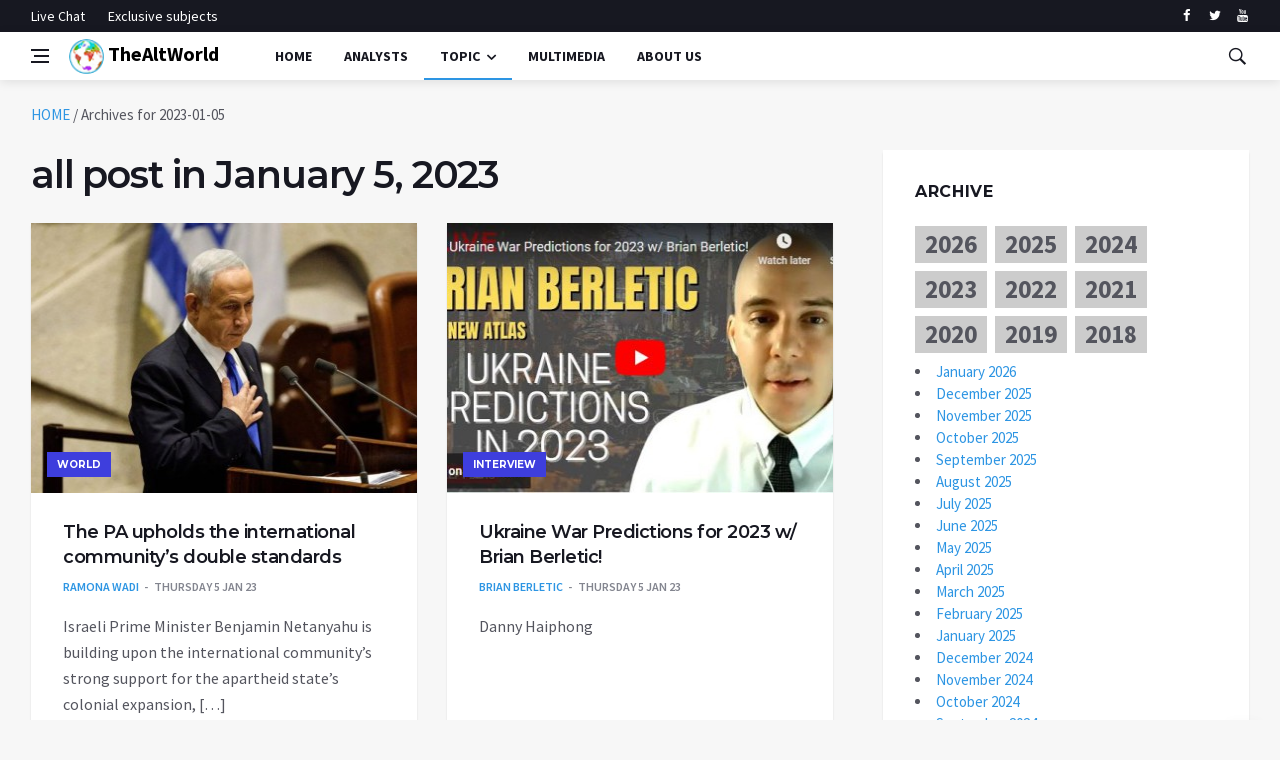

--- FILE ---
content_type: text/html; charset=UTF-8
request_url: https://thealtworld.com/2023/01/05
body_size: 15071
content:
<!DOCTYPE html>
<html lang="en-US">
  <head>
    <meta charset="UTF-8">
    <meta name="viewport" content="width=device-width, initial-scale=1">
    <link rel="profile" href="https://gmpg.org/xfn/11">
    <link href='https://fonts.googleapis.com/css?family=Montserrat:400,600,700%7CSource+Sans+Pro:400,600,700' rel='stylesheet'>
	<!-- Global site tag (gtag.js) - Google Analytics -->
<script async src="https://www.googletagmanager.com/gtag/js?id=UA-141828316-1"></script>
<script>
  window.dataLayer = window.dataLayer || [];
  function gtag(){dataLayer.push(arguments);}
  gtag('js', new Date());

  gtag('config', 'UA-141828316-1');
</script>

    <meta name='robots' content='noindex, follow' />

	<!-- This site is optimized with the Yoast SEO plugin v24.4 - https://yoast.com/wordpress/plugins/seo/ -->
	<title>2023-01-05 - TheAltWorld</title>
	<meta property="og:locale" content="en_US" />
	<meta property="og:type" content="website" />
	<meta property="og:title" content="2023-01-05 - TheAltWorld" />
	<meta property="og:url" content="https://thealtworld.com/2023/01/05" />
	<meta property="og:site_name" content="TheAltWorld" />
	<meta name="twitter:card" content="summary_large_image" />
	<meta name="twitter:site" content="@TheLink2020_" />
	<script type="application/ld+json" class="yoast-schema-graph">{"@context":"https://schema.org","@graph":[{"@type":"CollectionPage","@id":"https://thealtworld.com/2023/01/05","url":"https://thealtworld.com/2023/01/05","name":"2023-01-05 - TheAltWorld","isPartOf":{"@id":"https://thealtworld.com/#website"},"primaryImageOfPage":{"@id":"https://thealtworld.com/2023/01/05#primaryimage"},"image":{"@id":"https://thealtworld.com/2023/01/05#primaryimage"},"thumbnailUrl":"https://thealtworld.com/wp-content/uploads/2022/12/Netanyahu.jpg","breadcrumb":{"@id":"https://thealtworld.com/2023/01/05#breadcrumb"},"inLanguage":"en-US"},{"@type":"ImageObject","inLanguage":"en-US","@id":"https://thealtworld.com/2023/01/05#primaryimage","url":"https://thealtworld.com/wp-content/uploads/2022/12/Netanyahu.jpg","contentUrl":"https://thealtworld.com/wp-content/uploads/2022/12/Netanyahu.jpg","width":840,"height":562},{"@type":"BreadcrumbList","@id":"https://thealtworld.com/2023/01/05#breadcrumb","itemListElement":[{"@type":"ListItem","position":1,"name":"HOME","item":"https://thealtworld.com/"},{"@type":"ListItem","position":2,"name":"Archives for 2023-01-05"}]},{"@type":"WebSite","@id":"https://thealtworld.com/#website","url":"https://thealtworld.com/","name":"TheAltWorld","description":"The Alternative World website is where you could be able to find different point of views about how today&#039;s world should be changed so as to be better","publisher":{"@id":"https://thealtworld.com/#organization"},"potentialAction":[{"@type":"SearchAction","target":{"@type":"EntryPoint","urlTemplate":"https://thealtworld.com/?s={search_term_string}"},"query-input":{"@type":"PropertyValueSpecification","valueRequired":true,"valueName":"search_term_string"}}],"inLanguage":"en-US"},{"@type":"Organization","@id":"https://thealtworld.com/#organization","name":"The Alternative World","url":"https://thealtworld.com/","logo":{"@type":"ImageObject","inLanguage":"en-US","@id":"https://thealtworld.com/#/schema/logo/image/","url":"https://thealtworld.com/wp-content/uploads/2022/04/photo_2019-02-17_12-29-20.jpg","contentUrl":"https://thealtworld.com/wp-content/uploads/2022/04/photo_2019-02-17_12-29-20.jpg","width":640,"height":640,"caption":"The Alternative World"},"image":{"@id":"https://thealtworld.com/#/schema/logo/image/"},"sameAs":["https://www.facebook.com/thealtworld/","https://x.com/TheLink2020_","https://www.youtube.com/channel/UCUCuA29qZlTuH3n36UsY1BQ"]}]}</script>
	<!-- / Yoast SEO plugin. -->


<link rel='dns-prefetch' href='//www.googletagmanager.com' />
<link rel="alternate" type="application/rss+xml" title="TheAltWorld &raquo; Feed" href="https://thealtworld.com/feed" />
<link rel="alternate" type="application/rss+xml" title="TheAltWorld &raquo; Comments Feed" href="https://thealtworld.com/comments/feed" />
<script  id="wpp-js" src="https://thealtworld.com/wp-content/plugins/wordpress-popular-posts/assets/js/wpp.min.js?ver=7.3.6" data-sampling="0" data-sampling-rate="100" data-api-url="https://thealtworld.com/wp-json/wordpress-popular-posts" data-post-id="0" data-token="5e2b68ca9b" data-lang="0" data-debug="0"></script>
<style id='wp-img-auto-sizes-contain-inline-css' >
img:is([sizes=auto i],[sizes^="auto," i]){contain-intrinsic-size:3000px 1500px}
/*# sourceURL=wp-img-auto-sizes-contain-inline-css */
</style>
<style id='wp-emoji-styles-inline-css' >

	img.wp-smiley, img.emoji {
		display: inline !important;
		border: none !important;
		box-shadow: none !important;
		height: 1em !important;
		width: 1em !important;
		margin: 0 0.07em !important;
		vertical-align: -0.1em !important;
		background: none !important;
		padding: 0 !important;
	}
/*# sourceURL=wp-emoji-styles-inline-css */
</style>
<style id='wp-block-library-inline-css' >
:root{--wp-block-synced-color:#7a00df;--wp-block-synced-color--rgb:122,0,223;--wp-bound-block-color:var(--wp-block-synced-color);--wp-editor-canvas-background:#ddd;--wp-admin-theme-color:#007cba;--wp-admin-theme-color--rgb:0,124,186;--wp-admin-theme-color-darker-10:#006ba1;--wp-admin-theme-color-darker-10--rgb:0,107,160.5;--wp-admin-theme-color-darker-20:#005a87;--wp-admin-theme-color-darker-20--rgb:0,90,135;--wp-admin-border-width-focus:2px}@media (min-resolution:192dpi){:root{--wp-admin-border-width-focus:1.5px}}.wp-element-button{cursor:pointer}:root .has-very-light-gray-background-color{background-color:#eee}:root .has-very-dark-gray-background-color{background-color:#313131}:root .has-very-light-gray-color{color:#eee}:root .has-very-dark-gray-color{color:#313131}:root .has-vivid-green-cyan-to-vivid-cyan-blue-gradient-background{background:linear-gradient(135deg,#00d084,#0693e3)}:root .has-purple-crush-gradient-background{background:linear-gradient(135deg,#34e2e4,#4721fb 50%,#ab1dfe)}:root .has-hazy-dawn-gradient-background{background:linear-gradient(135deg,#faaca8,#dad0ec)}:root .has-subdued-olive-gradient-background{background:linear-gradient(135deg,#fafae1,#67a671)}:root .has-atomic-cream-gradient-background{background:linear-gradient(135deg,#fdd79a,#004a59)}:root .has-nightshade-gradient-background{background:linear-gradient(135deg,#330968,#31cdcf)}:root .has-midnight-gradient-background{background:linear-gradient(135deg,#020381,#2874fc)}:root{--wp--preset--font-size--normal:16px;--wp--preset--font-size--huge:42px}.has-regular-font-size{font-size:1em}.has-larger-font-size{font-size:2.625em}.has-normal-font-size{font-size:var(--wp--preset--font-size--normal)}.has-huge-font-size{font-size:var(--wp--preset--font-size--huge)}.has-text-align-center{text-align:center}.has-text-align-left{text-align:left}.has-text-align-right{text-align:right}.has-fit-text{white-space:nowrap!important}#end-resizable-editor-section{display:none}.aligncenter{clear:both}.items-justified-left{justify-content:flex-start}.items-justified-center{justify-content:center}.items-justified-right{justify-content:flex-end}.items-justified-space-between{justify-content:space-between}.screen-reader-text{border:0;clip-path:inset(50%);height:1px;margin:-1px;overflow:hidden;padding:0;position:absolute;width:1px;word-wrap:normal!important}.screen-reader-text:focus{background-color:#ddd;clip-path:none;color:#444;display:block;font-size:1em;height:auto;left:5px;line-height:normal;padding:15px 23px 14px;text-decoration:none;top:5px;width:auto;z-index:100000}html :where(.has-border-color){border-style:solid}html :where([style*=border-top-color]){border-top-style:solid}html :where([style*=border-right-color]){border-right-style:solid}html :where([style*=border-bottom-color]){border-bottom-style:solid}html :where([style*=border-left-color]){border-left-style:solid}html :where([style*=border-width]){border-style:solid}html :where([style*=border-top-width]){border-top-style:solid}html :where([style*=border-right-width]){border-right-style:solid}html :where([style*=border-bottom-width]){border-bottom-style:solid}html :where([style*=border-left-width]){border-left-style:solid}html :where(img[class*=wp-image-]){height:auto;max-width:100%}:where(figure){margin:0 0 1em}html :where(.is-position-sticky){--wp-admin--admin-bar--position-offset:var(--wp-admin--admin-bar--height,0px)}@media screen and (max-width:600px){html :where(.is-position-sticky){--wp-admin--admin-bar--position-offset:0px}}

/*# sourceURL=wp-block-library-inline-css */
</style><style id='global-styles-inline-css' >
:root{--wp--preset--aspect-ratio--square: 1;--wp--preset--aspect-ratio--4-3: 4/3;--wp--preset--aspect-ratio--3-4: 3/4;--wp--preset--aspect-ratio--3-2: 3/2;--wp--preset--aspect-ratio--2-3: 2/3;--wp--preset--aspect-ratio--16-9: 16/9;--wp--preset--aspect-ratio--9-16: 9/16;--wp--preset--color--black: #000000;--wp--preset--color--cyan-bluish-gray: #abb8c3;--wp--preset--color--white: #ffffff;--wp--preset--color--pale-pink: #f78da7;--wp--preset--color--vivid-red: #cf2e2e;--wp--preset--color--luminous-vivid-orange: #ff6900;--wp--preset--color--luminous-vivid-amber: #fcb900;--wp--preset--color--light-green-cyan: #7bdcb5;--wp--preset--color--vivid-green-cyan: #00d084;--wp--preset--color--pale-cyan-blue: #8ed1fc;--wp--preset--color--vivid-cyan-blue: #0693e3;--wp--preset--color--vivid-purple: #9b51e0;--wp--preset--gradient--vivid-cyan-blue-to-vivid-purple: linear-gradient(135deg,rgb(6,147,227) 0%,rgb(155,81,224) 100%);--wp--preset--gradient--light-green-cyan-to-vivid-green-cyan: linear-gradient(135deg,rgb(122,220,180) 0%,rgb(0,208,130) 100%);--wp--preset--gradient--luminous-vivid-amber-to-luminous-vivid-orange: linear-gradient(135deg,rgb(252,185,0) 0%,rgb(255,105,0) 100%);--wp--preset--gradient--luminous-vivid-orange-to-vivid-red: linear-gradient(135deg,rgb(255,105,0) 0%,rgb(207,46,46) 100%);--wp--preset--gradient--very-light-gray-to-cyan-bluish-gray: linear-gradient(135deg,rgb(238,238,238) 0%,rgb(169,184,195) 100%);--wp--preset--gradient--cool-to-warm-spectrum: linear-gradient(135deg,rgb(74,234,220) 0%,rgb(151,120,209) 20%,rgb(207,42,186) 40%,rgb(238,44,130) 60%,rgb(251,105,98) 80%,rgb(254,248,76) 100%);--wp--preset--gradient--blush-light-purple: linear-gradient(135deg,rgb(255,206,236) 0%,rgb(152,150,240) 100%);--wp--preset--gradient--blush-bordeaux: linear-gradient(135deg,rgb(254,205,165) 0%,rgb(254,45,45) 50%,rgb(107,0,62) 100%);--wp--preset--gradient--luminous-dusk: linear-gradient(135deg,rgb(255,203,112) 0%,rgb(199,81,192) 50%,rgb(65,88,208) 100%);--wp--preset--gradient--pale-ocean: linear-gradient(135deg,rgb(255,245,203) 0%,rgb(182,227,212) 50%,rgb(51,167,181) 100%);--wp--preset--gradient--electric-grass: linear-gradient(135deg,rgb(202,248,128) 0%,rgb(113,206,126) 100%);--wp--preset--gradient--midnight: linear-gradient(135deg,rgb(2,3,129) 0%,rgb(40,116,252) 100%);--wp--preset--font-size--small: 13px;--wp--preset--font-size--medium: 20px;--wp--preset--font-size--large: 36px;--wp--preset--font-size--x-large: 42px;--wp--preset--spacing--20: 0.44rem;--wp--preset--spacing--30: 0.67rem;--wp--preset--spacing--40: 1rem;--wp--preset--spacing--50: 1.5rem;--wp--preset--spacing--60: 2.25rem;--wp--preset--spacing--70: 3.38rem;--wp--preset--spacing--80: 5.06rem;--wp--preset--shadow--natural: 6px 6px 9px rgba(0, 0, 0, 0.2);--wp--preset--shadow--deep: 12px 12px 50px rgba(0, 0, 0, 0.4);--wp--preset--shadow--sharp: 6px 6px 0px rgba(0, 0, 0, 0.2);--wp--preset--shadow--outlined: 6px 6px 0px -3px rgb(255, 255, 255), 6px 6px rgb(0, 0, 0);--wp--preset--shadow--crisp: 6px 6px 0px rgb(0, 0, 0);}:where(.is-layout-flex){gap: 0.5em;}:where(.is-layout-grid){gap: 0.5em;}body .is-layout-flex{display: flex;}.is-layout-flex{flex-wrap: wrap;align-items: center;}.is-layout-flex > :is(*, div){margin: 0;}body .is-layout-grid{display: grid;}.is-layout-grid > :is(*, div){margin: 0;}:where(.wp-block-columns.is-layout-flex){gap: 2em;}:where(.wp-block-columns.is-layout-grid){gap: 2em;}:where(.wp-block-post-template.is-layout-flex){gap: 1.25em;}:where(.wp-block-post-template.is-layout-grid){gap: 1.25em;}.has-black-color{color: var(--wp--preset--color--black) !important;}.has-cyan-bluish-gray-color{color: var(--wp--preset--color--cyan-bluish-gray) !important;}.has-white-color{color: var(--wp--preset--color--white) !important;}.has-pale-pink-color{color: var(--wp--preset--color--pale-pink) !important;}.has-vivid-red-color{color: var(--wp--preset--color--vivid-red) !important;}.has-luminous-vivid-orange-color{color: var(--wp--preset--color--luminous-vivid-orange) !important;}.has-luminous-vivid-amber-color{color: var(--wp--preset--color--luminous-vivid-amber) !important;}.has-light-green-cyan-color{color: var(--wp--preset--color--light-green-cyan) !important;}.has-vivid-green-cyan-color{color: var(--wp--preset--color--vivid-green-cyan) !important;}.has-pale-cyan-blue-color{color: var(--wp--preset--color--pale-cyan-blue) !important;}.has-vivid-cyan-blue-color{color: var(--wp--preset--color--vivid-cyan-blue) !important;}.has-vivid-purple-color{color: var(--wp--preset--color--vivid-purple) !important;}.has-black-background-color{background-color: var(--wp--preset--color--black) !important;}.has-cyan-bluish-gray-background-color{background-color: var(--wp--preset--color--cyan-bluish-gray) !important;}.has-white-background-color{background-color: var(--wp--preset--color--white) !important;}.has-pale-pink-background-color{background-color: var(--wp--preset--color--pale-pink) !important;}.has-vivid-red-background-color{background-color: var(--wp--preset--color--vivid-red) !important;}.has-luminous-vivid-orange-background-color{background-color: var(--wp--preset--color--luminous-vivid-orange) !important;}.has-luminous-vivid-amber-background-color{background-color: var(--wp--preset--color--luminous-vivid-amber) !important;}.has-light-green-cyan-background-color{background-color: var(--wp--preset--color--light-green-cyan) !important;}.has-vivid-green-cyan-background-color{background-color: var(--wp--preset--color--vivid-green-cyan) !important;}.has-pale-cyan-blue-background-color{background-color: var(--wp--preset--color--pale-cyan-blue) !important;}.has-vivid-cyan-blue-background-color{background-color: var(--wp--preset--color--vivid-cyan-blue) !important;}.has-vivid-purple-background-color{background-color: var(--wp--preset--color--vivid-purple) !important;}.has-black-border-color{border-color: var(--wp--preset--color--black) !important;}.has-cyan-bluish-gray-border-color{border-color: var(--wp--preset--color--cyan-bluish-gray) !important;}.has-white-border-color{border-color: var(--wp--preset--color--white) !important;}.has-pale-pink-border-color{border-color: var(--wp--preset--color--pale-pink) !important;}.has-vivid-red-border-color{border-color: var(--wp--preset--color--vivid-red) !important;}.has-luminous-vivid-orange-border-color{border-color: var(--wp--preset--color--luminous-vivid-orange) !important;}.has-luminous-vivid-amber-border-color{border-color: var(--wp--preset--color--luminous-vivid-amber) !important;}.has-light-green-cyan-border-color{border-color: var(--wp--preset--color--light-green-cyan) !important;}.has-vivid-green-cyan-border-color{border-color: var(--wp--preset--color--vivid-green-cyan) !important;}.has-pale-cyan-blue-border-color{border-color: var(--wp--preset--color--pale-cyan-blue) !important;}.has-vivid-cyan-blue-border-color{border-color: var(--wp--preset--color--vivid-cyan-blue) !important;}.has-vivid-purple-border-color{border-color: var(--wp--preset--color--vivid-purple) !important;}.has-vivid-cyan-blue-to-vivid-purple-gradient-background{background: var(--wp--preset--gradient--vivid-cyan-blue-to-vivid-purple) !important;}.has-light-green-cyan-to-vivid-green-cyan-gradient-background{background: var(--wp--preset--gradient--light-green-cyan-to-vivid-green-cyan) !important;}.has-luminous-vivid-amber-to-luminous-vivid-orange-gradient-background{background: var(--wp--preset--gradient--luminous-vivid-amber-to-luminous-vivid-orange) !important;}.has-luminous-vivid-orange-to-vivid-red-gradient-background{background: var(--wp--preset--gradient--luminous-vivid-orange-to-vivid-red) !important;}.has-very-light-gray-to-cyan-bluish-gray-gradient-background{background: var(--wp--preset--gradient--very-light-gray-to-cyan-bluish-gray) !important;}.has-cool-to-warm-spectrum-gradient-background{background: var(--wp--preset--gradient--cool-to-warm-spectrum) !important;}.has-blush-light-purple-gradient-background{background: var(--wp--preset--gradient--blush-light-purple) !important;}.has-blush-bordeaux-gradient-background{background: var(--wp--preset--gradient--blush-bordeaux) !important;}.has-luminous-dusk-gradient-background{background: var(--wp--preset--gradient--luminous-dusk) !important;}.has-pale-ocean-gradient-background{background: var(--wp--preset--gradient--pale-ocean) !important;}.has-electric-grass-gradient-background{background: var(--wp--preset--gradient--electric-grass) !important;}.has-midnight-gradient-background{background: var(--wp--preset--gradient--midnight) !important;}.has-small-font-size{font-size: var(--wp--preset--font-size--small) !important;}.has-medium-font-size{font-size: var(--wp--preset--font-size--medium) !important;}.has-large-font-size{font-size: var(--wp--preset--font-size--large) !important;}.has-x-large-font-size{font-size: var(--wp--preset--font-size--x-large) !important;}
/*# sourceURL=global-styles-inline-css */
</style>

<style id='classic-theme-styles-inline-css' >
/*! This file is auto-generated */
.wp-block-button__link{color:#fff;background-color:#32373c;border-radius:9999px;box-shadow:none;text-decoration:none;padding:calc(.667em + 2px) calc(1.333em + 2px);font-size:1.125em}.wp-block-file__button{background:#32373c;color:#fff;text-decoration:none}
/*# sourceURL=/wp-includes/css/classic-themes.min.css */
</style>
<link rel='stylesheet' id='ctf_styles-css' href='https://thealtworld.com/wp-content/plugins/custom-twitter-feeds/css/ctf-styles.min.css?ver=2.3.1'  media='all' />
<link rel='stylesheet' id='wordpress-popular-posts-css-css' href='https://thealtworld.com/wp-content/plugins/wordpress-popular-posts/assets/css/wpp.css?ver=7.3.6'  media='all' />
<link rel='stylesheet' id='bootstrap-css' href='https://thealtworld.com/wp-content/themes/alternative-world/css/bootstrap.min.css?ver=6.9'  media='all' />
<link rel='stylesheet' id='fonticons-css' href='https://thealtworld.com/wp-content/themes/alternative-world/css/font-icons.css?ver=6.9'  media='all' />
<link rel='stylesheet' id='alternative-world-style-css' href='https://thealtworld.com/wp-content/themes/alternative-world/style.css?ver=6.9'  media='all' />
<script  src="https://thealtworld.com/wp-content/themes/alternative-world/js/lazysizes.min.js" id="lazysizes-js"></script>
<script  src="https://thealtworld.com/wp-includes/js/jquery/jquery.min.js?ver=3.7.1" id="jquery-core-js"></script>
<script  src="https://thealtworld.com/wp-includes/js/jquery/jquery-migrate.min.js?ver=3.4.1" id="jquery-migrate-js"></script>

<!-- Google tag (gtag.js) snippet added by Site Kit -->
<!-- Google Analytics snippet added by Site Kit -->
<script  src="https://www.googletagmanager.com/gtag/js?id=GT-579R2CH5" id="google_gtagjs-js" async></script>
<script  id="google_gtagjs-js-after">
/* <![CDATA[ */
window.dataLayer = window.dataLayer || [];function gtag(){dataLayer.push(arguments);}
gtag("set","linker",{"domains":["thealtworld.com"]});
gtag("js", new Date());
gtag("set", "developer_id.dZTNiMT", true);
gtag("config", "GT-579R2CH5");
 window._googlesitekit = window._googlesitekit || {}; window._googlesitekit.throttledEvents = []; window._googlesitekit.gtagEvent = (name, data) => { var key = JSON.stringify( { name, data } ); if ( !! window._googlesitekit.throttledEvents[ key ] ) { return; } window._googlesitekit.throttledEvents[ key ] = true; setTimeout( () => { delete window._googlesitekit.throttledEvents[ key ]; }, 5 ); gtag( "event", name, { ...data, event_source: "site-kit" } ); }; 
//# sourceURL=google_gtagjs-js-after
/* ]]> */
</script>
<link rel="https://api.w.org/" href="https://thealtworld.com/wp-json/" /><link rel="EditURI" type="application/rsd+xml" title="RSD" href="https://thealtworld.com/xmlrpc.php?rsd" />
<meta name="generator" content="WordPress 6.9" />
<meta name="generator" content="Site Kit by Google 1.171.0" />            <style id="wpp-loading-animation-styles">@-webkit-keyframes bgslide{from{background-position-x:0}to{background-position-x:-200%}}@keyframes bgslide{from{background-position-x:0}to{background-position-x:-200%}}.wpp-widget-block-placeholder,.wpp-shortcode-placeholder{margin:0 auto;width:60px;height:3px;background:#dd3737;background:linear-gradient(90deg,#dd3737 0%,#571313 10%,#dd3737 100%);background-size:200% auto;border-radius:3px;-webkit-animation:bgslide 1s infinite linear;animation:bgslide 1s infinite linear}</style>
            		<style >
					.site-title a,
			.site-description {
				color: #8224e3;
			}
				</style>
		<link rel="icon" href="https://thealtworld.com/wp-content/uploads/2019/06/cropped-favicon-32x32.png" sizes="32x32" />
<link rel="icon" href="https://thealtworld.com/wp-content/uploads/2019/06/cropped-favicon-192x192.png" sizes="192x192" />
<link rel="apple-touch-icon" href="https://thealtworld.com/wp-content/uploads/2019/06/cropped-favicon-180x180.png" />
<meta name="msapplication-TileImage" content="https://thealtworld.com/wp-content/uploads/2019/06/cropped-favicon-270x270.png" />

<!-- BEGIN ExactMetrics v5.3.10 Universal Analytics - https://exactmetrics.com/ -->
<script>
(function(i,s,o,g,r,a,m){i['GoogleAnalyticsObject']=r;i[r]=i[r]||function(){
	(i[r].q=i[r].q||[]).push(arguments)},i[r].l=1*new Date();a=s.createElement(o),
	m=s.getElementsByTagName(o)[0];a.async=1;a.src=g;m.parentNode.insertBefore(a,m)
})(window,document,'script','https://www.google-analytics.com/analytics.js','ga');
  ga('create', 'UA-141828316-1', 'auto');
  ga('send', 'pageview');
</script>
<!-- END ExactMetrics Universal Analytics -->
  </head>
  <body data-rsssl=1 class="archive date wp-theme-alternative-world bg-light style-default hfeed no-sidebar">
       <!-- Preloader -->
    <div class="loader-mask">
      <div class="loader">
        <div></div>
      </div>
    </div>
    <!-- Bg Overlay -->
    <div class="content-overlay"></div>
    <!-- Sidenav -->
    <header class="sidenav" id="sidenav">
      <!-- close -->
      <div class="sidenav__close">
        <button class="sidenav__close-button" id="sidenav__close-button" aria-label="close sidenav">
        <i class="ui-close sidenav__close-icon"></i>
        </button>
      </div>
      <!-- Nav -->
      <nav class="sidenav__menu-container">
        <ul class="sidenav__menu" role="menubar">
          <li>
            <a href="https://thealtworld.com" class="sidenav__menu-url">Home</a>
          </li>
		  <li>
            <a href="https://thealtworld.com/?page_id=64" class="sidenav__menu-url">Analysts</a>
          </li>
          <li>
            <a href="javascript:void(0)" class="sidenav__menu-url">Topic</a>
            <button class="sidenav__menu-toggle" aria-haspopup="true" aria-label="Open dropdown"><i class="ui-arrow-down"></i></button>
            <ul class="sidenav__menu-dropdown">

                      <li><a href="https://thealtworld.com/?cat=2" class="sidenav__menu-url">World</a></li>
                      <li><a href="https://thealtworld.com/?cat=3" class="sidenav__menu-url">Politics</a></li>
					   <li><a href="https://thealtworld.com/?cat=4" class="sidenav__menu-url">Economy</a></li>
                      <li><a href="https://thealtworld.com/?cat=5" class="sidenav__menu-url">Social/Cultural</a></li>
                      <li><a href="https://thealtworld.com/?cat=65" class="sidenav__menu-url">Exclusive Subjects</a></li>
            </ul>
          </li>
		  <li>
            <a href="https://thealtworld.com/?cat=130" class="sidenav__menu-url">Multimedia</a>
          </li>		  
          <li>
            <a href="https://thealtworld.com/about-us" class="sidenav__menu-url">About Us</a>
          </li>

          <li>
            <a href="https://thealtworld.com/about-us" class="sidenav__menu-url">Contact Us</a>
          </li>

        </ul>
      </nav>
      <div class="socials sidenav__socials">
              <a class="social social-facebook" href="https://www.facebook.com/thealtworld" target="_blank" aria-label="facebook">
              <i class="ui-facebook"></i>
              </a>
              <a class="social social-twitter" href="https://twitter.com/thelink2020_/" target="_blank" aria-label="twitter">
              <i class="ui-twitter"></i>
              </a>

              <a class="social social-youtube" href="https://www.youtube.com/channel/UCUCuA29qZlTuH3n36UsY1BQ" target="_blank" aria-label="youtube">
              <i class="ui-youtube"></i>
              </a>
      </div>
    </header>
    <!-- end sidenav -->
    <!-- Top Bar -->
    <div class="top-bar d-none d-lg-block">
      <div class="container">
        <div class="row">
          <!-- Top menu -->
          <div class="col-lg-6">
            <ul class="top-menu">

              <li><a href="#">Live Chat</a></li>
              <!-- <li><a href="#">Special</a></li>  -->
			  <li><a href="https://thealtworld.com/?cat=65">Exclusive subjects</a></li>
            </ul>
          </div>
          <!-- Socials -->
          <div class="col-lg-6">
            <div class="socials nav__socials socials--nobase socials--white justify-content-end">
              <a class="social social-facebook" href="https://www.facebook.com/thealtworld" target="_blank" aria-label="facebook">
              <i class="ui-facebook"></i>
              </a>
              <a class="social social-twitter" href="https://twitter.com/thelink2020_/" target="_blank" aria-label="twitter">
              <i class="ui-twitter"></i>
              </a>

              <a class="social social-youtube" href="https://www.youtube.com/channel/UCUCuA29qZlTuH3n36UsY1BQ" target="_blank" aria-label="youtube">
              <i class="ui-youtube"></i>
              </a>

            </div>
          </div>
        </div>
      </div>
    </div>
    <!-- end top bar -->
    <header class="nav">
      <div class="nav__holder nav--sticky">
        <div class="container relative">
          <div class="flex-parent">
            <!-- Side Menu Button -->
            <button class="nav-icon-toggle" id="nav-icon-toggle" aria-label="Open side menu">
            <span class="nav-icon-toggle__box">
            <span class="nav-icon-toggle__inner"></span>
            </span>
            </button>
            <!-- Logo -->
            <a href="https://thealtworld.com" class="main_logo logo"><img src="https://thealtworld.com/wp-content/themes/alternative-world/img/world_logo.png">
            TheAltWorld            </a>
            <!-- Nav-wrap -->
            <nav class="flex-child nav__wrap d-none d-lg-block">
              <ul class="nav__menu">
               <li><a href="https://thealtworld.com">Home</a></li>
                <li><a href="https://thealtworld.com/?page_id=64">Analysts</a></li>
                <li class="nav__dropdown active">
                  <a href="javascript:void(0)">Topic</a>
                  <ul class="nav__dropdown-menu">
                      <li><a href="https://thealtworld.com/?cat=2">World</a></li>
                      <li><a href="https://thealtworld.com/?cat=3">Politics</a></li>
					  <li><a href="https://thealtworld.com/?cat=4">Economy</a></li>
                      <li><a href="https://thealtworld.com/?cat=5">Social/Cultural</a></li>
                      <li><a href="https://thealtworld.com/?cat=65">Exclusive Subjects</a></li>
                  </ul>
                  </li>
                    <li><a href="https://thealtworld.com/?cat=130">multimedia</a></li>
                    <li><a href="https://thealtworld.com/about-us">About Us</a></li>

              </ul>
              <!-- end menu -->
            </nav>
            <!-- end nav-wrap -->
            <!-- Nav Right -->
            <div class="nav__right">
              <!-- Search -->
              <div class="nav__right-item nav__search">
                <a href="#" class="nav__search-trigger" id="nav__search-trigger">
                <i class="ui-search nav__search-trigger-icon"></i>
                </a>
                <div class="nav__search-box" id="nav__search-box">
                  <form class="nav__search-form" id="searchform" method="get" action="https://thealtworld.com/">
                    <input type="text" class="search-field" name="s" placeholder="Search" value="">
                    <button type="submit"  class="search-button btn btn-lg btn-color btn-button">
                    <i class="ui-search nav__search-icon"></i>
                    </button>
                  </form>
                </div>
              </div>
            </div>
            <!-- end nav right -->
          </div>
          <!-- end flex-parent -->
        </div>
        <!-- end container -->
      </div>
    </header>
    <!-- end navigation -->
 <!-- Breadcrumbs -->
<div class="container">
<ul class="breadcrumbs"><span><span><a href="https://thealtworld.com/">HOME</a></span> / <span class="breadcrumb_last" aria-current="page">Archives for 2023-01-05</span></span></ul>
</div>

    <div class="main-container container" id="main-container">

      <!-- Content -->
      <div class="row">

        <!-- Posts -->
        <div class="col-lg-8 blog__content mb-72">

            <h1 class="page-title">all post in January 5, 2023</h1>
                <div class="row card-row">
                                    <div class="col-md-6">
              <article class="entry card">
                <div class="entry__img-holder card__img-holder">
                  <a href="https://thealtworld.com/ramona_wadi/the-pa-upholds-the-international-communitys-double-standards">
                    <div class="thumb-container thumb-70">
                      <img data-src="https://thealtworld.com/wp-content/uploads/2022/12/Netanyahu-390x270.jpg" src="https://thealtworld.com/wp-content/uploads/2022/12/Netanyahu-390x270.jpg" class="entry__img lazyloaded" alt="">
                    </div>
                  </a>
                <a href="https://thealtworld.com/category/world" class="entry__meta-category entry__meta-category--label entry__meta-category--align-in-corner entry__meta-category--violet">WORLD</a>                </div>

                <div class="entry__body card__body">
                  <div class="entry__header">

                    <h2 class="entry__title">
                      <a href="https://thealtworld.com/ramona_wadi/the-pa-upholds-the-international-communitys-double-standards">The PA upholds the international community&#8217;s double standards</a>
                    </h2>
                    <ul class="entry__meta">
                      <li class="entry__meta-author">
                        
                         <a href="https://thealtworld.com/author/ramona_wadi" title="Posts by Ramona Wadi" class="author url fn" rel="author">Ramona Wadi</a>                      </li>
                      <li class="entry__meta-date">
                         Thursday 5 Jan 23                      </li>
                    </ul>
                  </div>
                  <div class="entry__excerpt">
                    <p>Israeli Prime Minister Benjamin Netanyahu is building upon the international community&#8217;s strong support for the apartheid state&#8217;s colonial expansion, [&hellip;]</p>
                  </div>
                </div>
              </article>
            </div>
                                    <div class="col-md-6">
              <article class="entry card">
                <div class="entry__img-holder card__img-holder">
                  <a href="https://thealtworld.com/anthony_cartalucci/ukraine-war-predictions-for-2023-w-brian-berletic">
                    <div class="thumb-container thumb-70">
                      <img data-src="https://thealtworld.com/wp-content/uploads/2023/01/Brian-Ukr2023-390x270.jpg" src="https://thealtworld.com/wp-content/uploads/2023/01/Brian-Ukr2023-390x270.jpg" class="entry__img lazyloaded" alt="">
                    </div>
                  </a>
                <a href="https://thealtworld.com/category/interview" class="entry__meta-category entry__meta-category--label entry__meta-category--align-in-corner entry__meta-category--violet">interview</a>                </div>

                <div class="entry__body card__body">
                  <div class="entry__header">

                    <h2 class="entry__title">
                      <a href="https://thealtworld.com/anthony_cartalucci/ukraine-war-predictions-for-2023-w-brian-berletic">Ukraine War Predictions for 2023 w/ Brian Berletic!</a>
                    </h2>
                    <ul class="entry__meta">
                      <li class="entry__meta-author">
                        
                         <a href="https://thealtworld.com/author/anthony_cartalucci" title="Posts by Brian Berletic" class="author url fn" rel="author">Brian Berletic</a>                      </li>
                      <li class="entry__meta-date">
                         Thursday 5 Jan 23                      </li>
                    </ul>
                  </div>
                  <div class="entry__excerpt">
                    <p>Danny Haiphong</p>
                  </div>
                </div>
              </article>
            </div>
                                    <div class="col-md-6">
              <article class="entry card">
                <div class="entry__img-holder card__img-holder">
                  <a href="https://thealtworld.com/anthony_cartalucci/western-escalation-in-ukraine-sending-in-armor-but-is-it-too-little-too-late">
                    <div class="thumb-container thumb-70">
                      <img data-src="https://thealtworld.com/wp-content/uploads/2023/01/Brian-5Jan-390x270.jpg" src="https://thealtworld.com/wp-content/uploads/2023/01/Brian-5Jan-390x270.jpg" class="entry__img lazyloaded" alt="">
                    </div>
                  </a>
                <a href="https://thealtworld.com/category/multimedia" class="entry__meta-category entry__meta-category--label entry__meta-category--align-in-corner entry__meta-category--violet">Multimedia</a>                </div>

                <div class="entry__body card__body">
                  <div class="entry__header">

                    <h2 class="entry__title">
                      <a href="https://thealtworld.com/anthony_cartalucci/western-escalation-in-ukraine-sending-in-armor-but-is-it-too-little-too-late">Western Escalation in Ukraine: Sending in Armor &#8211; But is it Too Little Too Late?</a>
                    </h2>
                    <ul class="entry__meta">
                      <li class="entry__meta-author">
                        
                         <a href="https://thealtworld.com/author/anthony_cartalucci" title="Posts by Brian Berletic" class="author url fn" rel="author">Brian Berletic</a>                      </li>
                      <li class="entry__meta-date">
                         Thursday 5 Jan 23                      </li>
                    </ul>
                  </div>
                  <div class="entry__excerpt">
                    <p>Update on Russian military operations in Ukraine for January 6, 2023: &#8211; After over a week, the [&hellip;]</p>
                  </div>
                </div>
              </article>
            </div>
                                    <div class="col-md-6">
              <article class="entry card">
                <div class="entry__img-holder card__img-holder">
                  <a href="https://thealtworld.com/caitlin_johnston/cnn-recruits-washingtons-worst-warmonger-the-instant-he-leaves-congress">
                    <div class="thumb-container thumb-70">
                      <img data-src="https://thealtworld.com/wp-content/uploads/2023/01/9dbdc82f-4f5f-43ce-934a-2b6137fcdaf3_1080x565-390x270.jpg" src="https://thealtworld.com/wp-content/uploads/2023/01/9dbdc82f-4f5f-43ce-934a-2b6137fcdaf3_1080x565-390x270.jpg" class="entry__img lazyloaded" alt="">
                    </div>
                  </a>
                <a href="https://thealtworld.com/category/social-cultural" class="entry__meta-category entry__meta-category--label entry__meta-category--align-in-corner entry__meta-category--violet">SOCIAL/CULTURAL</a>                </div>

                <div class="entry__body card__body">
                  <div class="entry__header">

                    <h2 class="entry__title">
                      <a href="https://thealtworld.com/caitlin_johnston/cnn-recruits-washingtons-worst-warmonger-the-instant-he-leaves-congress">CNN Recruits Washington&#8217;s Worst Warmonger The Instant He Leaves Congress</a>
                    </h2>
                    <ul class="entry__meta">
                      <li class="entry__meta-author">
                        
                         <a href="https://thealtworld.com/author/caitlin_johnston" title="Posts by Caitlin Johnstone" class="author url fn" rel="author">Caitlin Johnstone</a>                      </li>
                      <li class="entry__meta-date">
                         Thursday 5 Jan 23                      </li>
                    </ul>
                  </div>
                  <div class="entry__excerpt">
                    <p>Listen to a reading of this article: CNN has shattered the speed of light in its haste [&hellip;]</p>
                  </div>
                </div>
              </article>
            </div>
                          </div>

            <!-- Pagination -->
            <nav class="pagination">
            
          </nav>


        </div> <!-- end posts -->

        <!-- Sidebar -->
        <aside class="col-lg-4 sidebar sidebar--right">
            
	<!-- Widget Archive Posts -->
		<aside class="widget widget-popular-posts">
		<h4 class="widget-title">Archive</h4>
		<div class="yearly-archive widget_tag_cloud tagcloud">	<a href='https://thealtworld.com/2026'>2026</a>
	<a href='https://thealtworld.com/2025'>2025</a>
	<a href='https://thealtworld.com/2024'>2024</a>
	<a href='https://thealtworld.com/2023' aria-current="page">2023</a>
	<a href='https://thealtworld.com/2022'>2022</a>
	<a href='https://thealtworld.com/2021'>2021</a>
	<a href='https://thealtworld.com/2020'>2020</a>
	<a href='https://thealtworld.com/2019'>2019</a>
	<a href='https://thealtworld.com/2018'>2018</a>
</div> 
			<li><a href='https://thealtworld.com/2026/01'>January 2026</a></li>
	<li><a href='https://thealtworld.com/2025/12'>December 2025</a></li>
	<li><a href='https://thealtworld.com/2025/11'>November 2025</a></li>
	<li><a href='https://thealtworld.com/2025/10'>October 2025</a></li>
	<li><a href='https://thealtworld.com/2025/09'>September 2025</a></li>
	<li><a href='https://thealtworld.com/2025/08'>August 2025</a></li>
	<li><a href='https://thealtworld.com/2025/07'>July 2025</a></li>
	<li><a href='https://thealtworld.com/2025/06'>June 2025</a></li>
	<li><a href='https://thealtworld.com/2025/05'>May 2025</a></li>
	<li><a href='https://thealtworld.com/2025/04'>April 2025</a></li>
	<li><a href='https://thealtworld.com/2025/03'>March 2025</a></li>
	<li><a href='https://thealtworld.com/2025/02'>February 2025</a></li>
	<li><a href='https://thealtworld.com/2025/01'>January 2025</a></li>
	<li><a href='https://thealtworld.com/2024/12'>December 2024</a></li>
	<li><a href='https://thealtworld.com/2024/11'>November 2024</a></li>
	<li><a href='https://thealtworld.com/2024/10'>October 2024</a></li>
	<li><a href='https://thealtworld.com/2024/09'>September 2024</a></li>
	<li><a href='https://thealtworld.com/2024/08'>August 2024</a></li>
	<li><a href='https://thealtworld.com/2024/07'>July 2024</a></li>
	<li><a href='https://thealtworld.com/2024/06'>June 2024</a></li>
	<li><a href='https://thealtworld.com/2024/05'>May 2024</a></li>
	<li><a href='https://thealtworld.com/2024/04'>April 2024</a></li>
	<li><a href='https://thealtworld.com/2024/03'>March 2024</a></li>
	<li><a href='https://thealtworld.com/2024/02'>February 2024</a></li>
	<li><a href='https://thealtworld.com/2024/01'>January 2024</a></li>
	<li><a href='https://thealtworld.com/2023/12'>December 2023</a></li>
	<li><a href='https://thealtworld.com/2023/11'>November 2023</a></li>
	<li><a href='https://thealtworld.com/2023/10'>October 2023</a></li>
	<li><a href='https://thealtworld.com/2023/09'>September 2023</a></li>
	<li><a href='https://thealtworld.com/2023/08'>August 2023</a></li>
	<li><a href='https://thealtworld.com/2023/07'>July 2023</a></li>
	<li><a href='https://thealtworld.com/2023/06'>June 2023</a></li>
	<li><a href='https://thealtworld.com/2023/05'>May 2023</a></li>
	<li><a href='https://thealtworld.com/2023/04'>April 2023</a></li>
	<li><a href='https://thealtworld.com/2023/03'>March 2023</a></li>
	<li><a href='https://thealtworld.com/2023/02'>February 2023</a></li>
	<li><a href='https://thealtworld.com/2023/01' aria-current="page">January 2023</a></li>
	<li><a href='https://thealtworld.com/2022/12'>December 2022</a></li>
	<li><a href='https://thealtworld.com/2022/11'>November 2022</a></li>
	<li><a href='https://thealtworld.com/2022/10'>October 2022</a></li>
	<li><a href='https://thealtworld.com/2022/09'>September 2022</a></li>
	<li><a href='https://thealtworld.com/2022/08'>August 2022</a></li>
	<li><a href='https://thealtworld.com/2022/07'>July 2022</a></li>
	<li><a href='https://thealtworld.com/2022/06'>June 2022</a></li>
	<li><a href='https://thealtworld.com/2022/05'>May 2022</a></li>
	<li><a href='https://thealtworld.com/2022/04'>April 2022</a></li>
	<li><a href='https://thealtworld.com/2022/03'>March 2022</a></li>
	<li><a href='https://thealtworld.com/2022/02'>February 2022</a></li>
	<li><a href='https://thealtworld.com/2022/01'>January 2022</a></li>
	<li><a href='https://thealtworld.com/2021/12'>December 2021</a></li>
	<li><a href='https://thealtworld.com/2021/11'>November 2021</a></li>
	<li><a href='https://thealtworld.com/2021/10'>October 2021</a></li>
	<li><a href='https://thealtworld.com/2021/09'>September 2021</a></li>
	<li><a href='https://thealtworld.com/2021/08'>August 2021</a></li>
	<li><a href='https://thealtworld.com/2021/07'>July 2021</a></li>
	<li><a href='https://thealtworld.com/2021/06'>June 2021</a></li>
	<li><a href='https://thealtworld.com/2021/05'>May 2021</a></li>
	<li><a href='https://thealtworld.com/2021/04'>April 2021</a></li>
	<li><a href='https://thealtworld.com/2021/03'>March 2021</a></li>
	<li><a href='https://thealtworld.com/2021/02'>February 2021</a></li>
	<li><a href='https://thealtworld.com/2021/01'>January 2021</a></li>
	<li><a href='https://thealtworld.com/2020/12'>December 2020</a></li>
	<li><a href='https://thealtworld.com/2020/11'>November 2020</a></li>
	<li><a href='https://thealtworld.com/2020/10'>October 2020</a></li>
	<li><a href='https://thealtworld.com/2020/09'>September 2020</a></li>
	<li><a href='https://thealtworld.com/2020/08'>August 2020</a></li>
	<li><a href='https://thealtworld.com/2020/07'>July 2020</a></li>
	<li><a href='https://thealtworld.com/2020/06'>June 2020</a></li>
	<li><a href='https://thealtworld.com/2020/05'>May 2020</a></li>
	<li><a href='https://thealtworld.com/2020/04'>April 2020</a></li>
	<li><a href='https://thealtworld.com/2020/03'>March 2020</a></li>
	<li><a href='https://thealtworld.com/2020/02'>February 2020</a></li>
	<li><a href='https://thealtworld.com/2020/01'>January 2020</a></li>
	<li><a href='https://thealtworld.com/2019/12'>December 2019</a></li>
	<li><a href='https://thealtworld.com/2019/11'>November 2019</a></li>
	<li><a href='https://thealtworld.com/2019/10'>October 2019</a></li>
	<li><a href='https://thealtworld.com/2019/09'>September 2019</a></li>
	<li><a href='https://thealtworld.com/2019/08'>August 2019</a></li>
	<li><a href='https://thealtworld.com/2019/07'>July 2019</a></li>
	<li><a href='https://thealtworld.com/2019/06'>June 2019</a></li>
	<li><a href='https://thealtworld.com/2019/05'>May 2019</a></li>
	<li><a href='https://thealtworld.com/2019/04'>April 2019</a></li>
	<li><a href='https://thealtworld.com/2019/03'>March 2019</a></li>
	<li><a href='https://thealtworld.com/2019/02'>February 2019</a></li>
	<li><a href='https://thealtworld.com/2019/01'>January 2019</a></li>
	<li><a href='https://thealtworld.com/2018/12'>December 2018</a></li>
	</aside>
	
	
 <aside id="calendar-2" class="widget widget-popular-posts widget widget_calendar"><h4 class="widget-title">Calendar</h4><div id="calendar_wrap" class="calendar_wrap"><table id="wp-calendar" class="wp-calendar-table">
	<caption>January 2023</caption>
	<thead>
	<tr>
		<th scope="col" aria-label="Saturday">S</th>
		<th scope="col" aria-label="Sunday">S</th>
		<th scope="col" aria-label="Monday">M</th>
		<th scope="col" aria-label="Tuesday">T</th>
		<th scope="col" aria-label="Wednesday">W</th>
		<th scope="col" aria-label="Thursday">T</th>
		<th scope="col" aria-label="Friday">F</th>
	</tr>
	</thead>
	<tbody>
	<tr>
		<td colspan="1" class="pad">&nbsp;</td><td><a href="https://thealtworld.com/2023/01/01" aria-label="Posts published on January 1, 2023">1</a></td><td><a href="https://thealtworld.com/2023/01/02" aria-label="Posts published on January 2, 2023">2</a></td><td><a href="https://thealtworld.com/2023/01/03" aria-label="Posts published on January 3, 2023">3</a></td><td><a href="https://thealtworld.com/2023/01/04" aria-label="Posts published on January 4, 2023">4</a></td><td><a href="https://thealtworld.com/2023/01/05" aria-label="Posts published on January 5, 2023">5</a></td><td><a href="https://thealtworld.com/2023/01/06" aria-label="Posts published on January 6, 2023">6</a></td>
	</tr>
	<tr>
		<td><a href="https://thealtworld.com/2023/01/07" aria-label="Posts published on January 7, 2023">7</a></td><td><a href="https://thealtworld.com/2023/01/08" aria-label="Posts published on January 8, 2023">8</a></td><td><a href="https://thealtworld.com/2023/01/09" aria-label="Posts published on January 9, 2023">9</a></td><td><a href="https://thealtworld.com/2023/01/10" aria-label="Posts published on January 10, 2023">10</a></td><td><a href="https://thealtworld.com/2023/01/11" aria-label="Posts published on January 11, 2023">11</a></td><td><a href="https://thealtworld.com/2023/01/12" aria-label="Posts published on January 12, 2023">12</a></td><td><a href="https://thealtworld.com/2023/01/13" aria-label="Posts published on January 13, 2023">13</a></td>
	</tr>
	<tr>
		<td><a href="https://thealtworld.com/2023/01/14" aria-label="Posts published on January 14, 2023">14</a></td><td><a href="https://thealtworld.com/2023/01/15" aria-label="Posts published on January 15, 2023">15</a></td><td><a href="https://thealtworld.com/2023/01/16" aria-label="Posts published on January 16, 2023">16</a></td><td><a href="https://thealtworld.com/2023/01/17" aria-label="Posts published on January 17, 2023">17</a></td><td><a href="https://thealtworld.com/2023/01/18" aria-label="Posts published on January 18, 2023">18</a></td><td><a href="https://thealtworld.com/2023/01/19" aria-label="Posts published on January 19, 2023">19</a></td><td><a href="https://thealtworld.com/2023/01/20" aria-label="Posts published on January 20, 2023">20</a></td>
	</tr>
	<tr>
		<td><a href="https://thealtworld.com/2023/01/21" aria-label="Posts published on January 21, 2023">21</a></td><td><a href="https://thealtworld.com/2023/01/22" aria-label="Posts published on January 22, 2023">22</a></td><td><a href="https://thealtworld.com/2023/01/23" aria-label="Posts published on January 23, 2023">23</a></td><td><a href="https://thealtworld.com/2023/01/24" aria-label="Posts published on January 24, 2023">24</a></td><td><a href="https://thealtworld.com/2023/01/25" aria-label="Posts published on January 25, 2023">25</a></td><td><a href="https://thealtworld.com/2023/01/26" aria-label="Posts published on January 26, 2023">26</a></td><td><a href="https://thealtworld.com/2023/01/27" aria-label="Posts published on January 27, 2023">27</a></td>
	</tr>
	<tr>
		<td><a href="https://thealtworld.com/2023/01/28" aria-label="Posts published on January 28, 2023">28</a></td><td><a href="https://thealtworld.com/2023/01/29" aria-label="Posts published on January 29, 2023">29</a></td><td><a href="https://thealtworld.com/2023/01/30" aria-label="Posts published on January 30, 2023">30</a></td><td><a href="https://thealtworld.com/2023/01/31" aria-label="Posts published on January 31, 2023">31</a></td>
		<td class="pad" colspan="3">&nbsp;</td>
	</tr>
	</tbody>
	</table><nav aria-label="Previous and next months" class="wp-calendar-nav">
		<span class="wp-calendar-nav-prev"><a href="https://thealtworld.com/2022/12">&laquo; Dec</a></span>
		<span class="pad">&nbsp;</span>
		<span class="wp-calendar-nav-next"><a href="https://thealtworld.com/2023/02">Feb &raquo;</a></span>
	</nav></div></aside><aside id="tag_cloud-2" class="widget widget-popular-posts widget widget_tag_cloud"><h4 class="widget-title">Tags</h4><div class="tagcloud"><a href="https://thealtworld.com/tag/francais" class="tag-cloud-link tag-link-25 tag-link-position-1" style="font-size: 12.154838709677pt;" aria-label="+Français (799 items)">+Français</a>
<a href="https://thealtworld.com/tag/spanish" class="tag-cloud-link tag-link-1669 tag-link-position-2" style="font-size: 8.8129032258065pt;" aria-label="+Spanish (341 items)">+Spanish</a>
<a href="https://thealtworld.com/tag/afghanistan" class="tag-cloud-link tag-link-222 tag-link-position-3" style="font-size: 8.4516129032258pt;" aria-label="Afghanistan (311 items)">Afghanistan</a>
<a href="https://thealtworld.com/tag/airstrike" class="tag-cloud-link tag-link-730 tag-link-position-4" style="font-size: 9.1741935483871pt;" aria-label="airstrike (369 items)">airstrike</a>
<a href="https://thealtworld.com/tag/biden" class="tag-cloud-link tag-link-351 tag-link-position-5" style="font-size: 11.793548387097pt;" aria-label="Biden (716 items)">Biden</a>
<a href="https://thealtworld.com/tag/brics" class="tag-cloud-link tag-link-897 tag-link-position-6" style="font-size: 8pt;" aria-label="BRICS (273 items)">BRICS</a>
<a href="https://thealtworld.com/tag/censorship" class="tag-cloud-link tag-link-255 tag-link-position-7" style="font-size: 8.541935483871pt;" aria-label="censorship (314 items)">censorship</a>
<a href="https://thealtworld.com/tag/china" class="tag-cloud-link tag-link-41 tag-link-position-8" style="font-size: 15.587096774194pt;" aria-label="China (1,907 items)">China</a>
<a href="https://thealtworld.com/tag/cia" class="tag-cloud-link tag-link-19 tag-link-position-9" style="font-size: 8.8129032258065pt;" aria-label="CIA (340 items)">CIA</a>
<a href="https://thealtworld.com/tag/covid" class="tag-cloud-link tag-link-1481 tag-link-position-10" style="font-size: 12.787096774194pt;" aria-label="Covid (930 items)">Covid</a>
<a href="https://thealtworld.com/tag/europe" class="tag-cloud-link tag-link-57 tag-link-position-11" style="font-size: 11.612903225806pt;" aria-label="Europe (686 items)">Europe</a>
<a href="https://thealtworld.com/tag/france" class="tag-cloud-link tag-link-26 tag-link-position-12" style="font-size: 8.3612903225806pt;" aria-label="France (300 items)">France</a>
<a href="https://thealtworld.com/tag/gaza" class="tag-cloud-link tag-link-79 tag-link-position-13" style="font-size: 14.232258064516pt;" aria-label="Gaza (1,335 items)">Gaza</a>
<a href="https://thealtworld.com/tag/hezbollah" class="tag-cloud-link tag-link-207 tag-link-position-14" style="font-size: 11.161290322581pt;" aria-label="Hezbollah (609 items)">Hezbollah</a>
<a href="https://thealtworld.com/tag/iran" class="tag-cloud-link tag-link-6 tag-link-position-15" style="font-size: 15.948387096774pt;" aria-label="Iran (2,082 items)">Iran</a>
<a href="https://thealtworld.com/tag/iraq" class="tag-cloud-link tag-link-18 tag-link-position-16" style="font-size: 8.3612903225806pt;" aria-label="Iraq (299 items)">Iraq</a>
<a href="https://thealtworld.com/tag/israel" class="tag-cloud-link tag-link-35 tag-link-position-17" style="font-size: 18.929032258065pt;" aria-label="Israel (4,451 items)">Israel</a>
<a href="https://thealtworld.com/tag/julian-assange" class="tag-cloud-link tag-link-93 tag-link-position-18" style="font-size: 8.0903225806452pt;" aria-label="Julian Assange (280 items)">Julian Assange</a>
<a href="https://thealtworld.com/tag/lebanon" class="tag-cloud-link tag-link-56 tag-link-position-19" style="font-size: 11.522580645161pt;" aria-label="Lebanon (677 items)">Lebanon</a>
<a href="https://thealtworld.com/tag/media" class="tag-cloud-link tag-link-125 tag-link-position-20" style="font-size: 11.251612903226pt;" aria-label="media (635 items)">media</a>
<a href="https://thealtworld.com/tag/middle-east" class="tag-cloud-link tag-link-90 tag-link-position-21" style="font-size: 12.967741935484pt;" aria-label="Middle East (980 items)">Middle East</a>
<a href="https://thealtworld.com/tag/nato" class="tag-cloud-link tag-link-70 tag-link-position-22" style="font-size: 13.238709677419pt;" aria-label="NATO (1,044 items)">NATO</a>
<a href="https://thealtworld.com/tag/netanyahu" class="tag-cloud-link tag-link-11 tag-link-position-23" style="font-size: 9.0838709677419pt;" aria-label="Netanyahu (358 items)">Netanyahu</a>
<a href="https://thealtworld.com/tag/nuclear" class="tag-cloud-link tag-link-87 tag-link-position-24" style="font-size: 8.2709677419355pt;" aria-label="Nuclear (292 items)">Nuclear</a>
<a href="https://thealtworld.com/tag/palestine" class="tag-cloud-link tag-link-69 tag-link-position-25" style="font-size: 17.032258064516pt;" aria-label="Palestine (2,770 items)">Palestine</a>
<a href="https://thealtworld.com/tag/pentagon" class="tag-cloud-link tag-link-62 tag-link-position-26" style="font-size: 10.61935483871pt;" aria-label="Pentagon (536 items)">Pentagon</a>
<a href="https://thealtworld.com/tag/propaganda" class="tag-cloud-link tag-link-52 tag-link-position-27" style="font-size: 11.161290322581pt;" aria-label="propaganda (617 items)">propaganda</a>
<a href="https://thealtworld.com/tag/protest" class="tag-cloud-link tag-link-553 tag-link-position-28" style="font-size: 11.161290322581pt;" aria-label="protest (611 items)">protest</a>
<a href="https://thealtworld.com/tag/putin" class="tag-cloud-link tag-link-45 tag-link-position-29" style="font-size: 10.258064516129pt;" aria-label="Putin (488 items)">Putin</a>
<a href="https://thealtworld.com/tag/russia" class="tag-cloud-link tag-link-13 tag-link-position-30" style="font-size: 18.748387096774pt;" aria-label="Russia (4,235 items)">Russia</a>
<a href="https://thealtworld.com/tag/sanction" class="tag-cloud-link tag-link-294 tag-link-position-31" style="font-size: 9.8064516129032pt;" aria-label="sanction (437 items)">sanction</a>
<a href="https://thealtworld.com/tag/saudi-arabia" class="tag-cloud-link tag-link-89 tag-link-position-32" style="font-size: 9.8064516129032pt;" aria-label="Saudi Arabia (433 items)">Saudi Arabia</a>
<a href="https://thealtworld.com/tag/syria" class="tag-cloud-link tag-link-38 tag-link-position-33" style="font-size: 14.051612903226pt;" aria-label="Syria (1,273 items)">Syria</a>
<a href="https://thealtworld.com/tag/trump" class="tag-cloud-link tag-link-22 tag-link-position-34" style="font-size: 15.496774193548pt;" aria-label="Trump (1,871 items)">Trump</a>
<a href="https://thealtworld.com/tag/turkey" class="tag-cloud-link tag-link-29 tag-link-position-35" style="font-size: 9.4451612903226pt;" aria-label="Turkey (393 items)">Turkey</a>
<a href="https://thealtworld.com/tag/uk" class="tag-cloud-link tag-link-213 tag-link-position-36" style="font-size: 10.438709677419pt;" aria-label="UK (514 items)">UK</a>
<a href="https://thealtworld.com/tag/ukraine" class="tag-cloud-link tag-link-355 tag-link-position-37" style="font-size: 16.670967741935pt;" aria-label="Ukraine (2,509 items)">Ukraine</a>
<a href="https://thealtworld.com/tag/usa" class="tag-cloud-link tag-link-9 tag-link-position-38" style="font-size: 22pt;" aria-label="USA (9,680 items)">USA</a>
<a href="https://thealtworld.com/tag/uselection2020" class="tag-cloud-link tag-link-350 tag-link-position-39" style="font-size: 8.9935483870968pt;" aria-label="USElection2020 (352 items)">USElection2020</a>
<a href="https://thealtworld.com/tag/us-foreign-policy" class="tag-cloud-link tag-link-190 tag-link-position-40" style="font-size: 10.438709677419pt;" aria-label="US Foreign Policy (515 items)">US Foreign Policy</a>
<a href="https://thealtworld.com/tag/venezuela" class="tag-cloud-link tag-link-67 tag-link-position-41" style="font-size: 9.0838709677419pt;" aria-label="Venezuela (360 items)">Venezuela</a>
<a href="https://thealtworld.com/tag/war" class="tag-cloud-link tag-link-12 tag-link-position-42" style="font-size: 12.335483870968pt;" aria-label="war (826 items)">war</a>
<a href="https://thealtworld.com/tag/war-crimes" class="tag-cloud-link tag-link-92 tag-link-position-43" style="font-size: 11.703225806452pt;" aria-label="war crimes (706 items)">war crimes</a>
<a href="https://thealtworld.com/tag/world-order" class="tag-cloud-link tag-link-98 tag-link-position-44" style="font-size: 9.8064516129032pt;" aria-label="World Order (437 items)">World Order</a>
<a href="https://thealtworld.com/tag/yemen" class="tag-cloud-link tag-link-203 tag-link-position-45" style="font-size: 9.3548387096774pt;" aria-label="Yemen (385 items)">Yemen</a></div>
</aside><aside id="rss-2" class="widget widget-popular-posts widget widget_rss"><h4 class="widget-title"><a class="rsswidget rss-widget-feed" href="https://thealtworld.com/feed"><img class="rss-widget-icon" style="border:0" width="14" height="14" src="https://thealtworld.com/wp-includes/images/rss.png" alt="RSS" loading="lazy" /></a> <a class="rsswidget rss-widget-title" href="https://thealtworld.com/">TheAltWorld</a></h4><ul><li><a class='rsswidget' href='https://thealtworld.com/vanessa_beeley/how-can-iranians-do-that-to-iranians'>How can Iranians do that to Iranians? Setareh Sadeqi describes the recent Mossad/CIA riots in Iran</a></li><li><a class='rsswidget' href='https://thealtworld.com/caitlin_johnston/only-idiots-believe-the-war-propaganda-about-iran'>Only Idiots Believe The War Propaganda About Iran</a></li><li><a class='rsswidget' href='https://thealtworld.com/rania_khalek/anti-ice-shutdown-linda-sarsour-on-fridays-nationwide-strike'>Anti-ICE Shutdown: Linda Sarsour on Friday’s Nationwide Strike</a></li><li><a class='rsswidget' href='https://thealtworld.com/pepe_escobar/why-iran-is-in-trumps-crosshairs'>Why Iran Is In Trump’s Crosshairs!</a></li><li><a class='rsswidget' href='https://thealtworld.com/sharmine_narwani/trumps-war-on-iran-will-end-dollar-dominance-ep-151'>Trump’s war on Iran will END dollar dominance | Ep. 151</a></li><li><a class='rsswidget' href='https://thealtworld.com/sharmine_narwani/the-slow-strangling-of-syria-and-lebanon'>The Slow Strangling of Syria and Lebanon</a></li><li><a class='rsswidget' href='https://thealtworld.com/caitlin_johnston/the-justifications-for-war-with-iran-keep-changing'>The Justifications For War With Iran Keep Changing</a></li><li><a class='rsswidget' href='https://thealtworld.com/sharmine_narwani/karin-kneissl-on-why-the-collapse-of-an-irrational-west-is-inevitable'>Karin Kneissl on why the collapse of an IRRATIONAL WEST is inevitable | Ep. 4</a></li><li><a class='rsswidget' href='https://thealtworld.com/alastair_crooke/bruxelles-en-panique-le-dollar-chute-poutine-ira-t-il-jusquau-bout'>Bruxelles en panique, le dollar chute — Poutine ira-t-il jusqu’au bout ?</a></li><li><a class='rsswidget' href='https://thealtworld.com/leonid_savin/davos-2026-vers-un-nouveau-desordre-mondial'>Davos 2026: Vers un nouveau désordre mondial</a></li></ul></aside>


	
        </aside>

      </div> <!-- end content -->
    </div> <!-- end main container -->

<!-- Footer -->
<footer class="footer footer--grey">
    <div class="container">
        <div class="footer__widgets">
            <div class="row">
                <div class="col-lg-4 col-md-12">
                    <aside class="widget">


                                                <h4 class="widget-title">
                            
                                TheAltWorld                           
                        </h4>
                                               <p class="mt-24">
                            The Alternative World website is where you could be able to find different point of views about how today&#039;s world should be changed so as to be better                        </p>

                        <p class="mt-24">
                         [newsletter_signup_form id=1]                        </p>
                        <div class="socials socials--large socials--white-base socials--rounded mb-24">
                            <a class="social social-facebook" href="https://www.facebook.com/thealtworld" target="_blank" aria-label="facebook">
                                <i class="ui-facebook"></i>
                            </a>
                            <a class="social social-twitter" href="https://twitter.com/thelink2020_/" target="_blank" aria-label="twitter">
                                <i class="ui-twitter"></i>
                            </a>

                            <a class="social social-youtube" href="https://www.youtube.com/channel/UCUCuA29qZlTuH3n36UsY1BQ" target="_blank" aria-label="youtube">
                                <i class="ui-youtube"></i>
                            </a>
                        </div>
                    </aside>
                </div>
                <div class="col-lg-4 col-md-12">
                    <aside class="widget widget-twitter">
                        <h4 class="widget-title">Latest Tweets</h4>
                        <div class="tweets-container">
                            <div id="tweets">
                                
<!-- Custom Twitter Feeds by Smash Balloon -->
<div id="ctf" class=" ctf ctf-type-usertimeline ctf-feed-170697492  ctf-styles ctf-list ctf-regular-style"   data-ctfshortcode="{&quot;screenname&quot;:&quot;&quot;,&quot;num&quot;:&quot;1&quot;,&quot;exclude&quot;:&quot;retweeter,actions,linkbox,twitterlink&quot;,&quot;showheader&quot;:&quot;false&quot;}"   data-ctfdisablelinks="false" data-ctflinktextcolor="#" data-header-size="small" data-feedid="170697492" data-postid="58455"  data-ctf-flags="locator" data-ctfneeded="1">
            <div id="ctf" class="ctf">
            <div class="ctf-error">
                <div class="ctf-error-user">
					Twitter feed is not available at the moment.                </div>
            </div>
        </div>
		    <div class="ctf-tweets">
   		    </div>
    
</div>
                            </div>
                        </div>
                    </aside>
                </div>
                <div class="col-lg-4 col-md-12">
                    <aside class="widget widget_categories">
                        <h4 class="widget-title">Categories</h4>
                        <ul>
                                                        <li><a href="https://thealtworld.com/category/biography">
                                    Biography <span class="categories-count">
                                        34</span></a></li>
                                                        <li><a href="https://thealtworld.com/category/book-review">
                                    Book review <span class="categories-count">
                                        116</span></a></li>
                                                        <li><a href="https://thealtworld.com/category/books">
                                    Books <span class="categories-count">
                                        22</span></a></li>
                                                        <li><a href="https://thealtworld.com/category/economy">
                                    Economy <span class="categories-count">
                                        1151</span></a></li>
                                                        <li><a href="https://thealtworld.com/category/editor-pick">
                                    Editor pick <span class="categories-count">
                                        487</span></a></li>
                                                        <li><a href="https://thealtworld.com/category/exclusive">
                                    Exclusive Subjects <span class="categories-count">
                                        64</span></a></li>
                                                        <li><a href="https://thealtworld.com/category/interview">
                                    interview <span class="categories-count">
                                        4669</span></a></li>
                                                        <li><a href="https://thealtworld.com/category/languages">
                                    Languages <span class="categories-count">
                                        18</span></a></li>
                                                        <li><a href="https://thealtworld.com/category/multimedia">
                                    Multimedia <span class="categories-count">
                                        5973</span></a></li>
                                                        <li><a href="https://thealtworld.com/category/poem">
                                    Poem <span class="categories-count">
                                        110</span></a></li>
                                                        <li><a href="https://thealtworld.com/category/politics">
                                    Politics <span class="categories-count">
                                        365</span></a></li>
                                                        <li><a href="https://thealtworld.com/category/social-cultural">
                                    SOCIAL/CULTURAL <span class="categories-count">
                                        4150</span></a></li>
                                                        <li><a href="https://thealtworld.com/category/uncategorized">
                                    Uncategorized <span class="categories-count">
                                        1</span></a></li>
                                                        <li><a href="https://thealtworld.com/category/world">
                                    WORLD <span class="categories-count">
                                        14875</span></a></li>
                                                    </ul>
                    </aside>
                </div>
            </div>
        </div>
    </div>
    <!-- end container -->
</footer>
<!-- end footer -->
<div id="back-to-top">
    <a href="#top" aria-label="Go to top"><i class="ui-arrow-up"></i></a>
</div>
<script type="speculationrules">
{"prefetch":[{"source":"document","where":{"and":[{"href_matches":"/*"},{"not":{"href_matches":["/wp-*.php","/wp-admin/*","/wp-content/uploads/*","/wp-content/*","/wp-content/plugins/*","/wp-content/themes/alternative-world/*","/*\\?(.+)"]}},{"not":{"selector_matches":"a[rel~=\"nofollow\"]"}},{"not":{"selector_matches":".no-prefetch, .no-prefetch a"}}]},"eagerness":"conservative"}]}
</script>
<style  data-ctf-style="170697492">.ctf-feed-170697492.ctf-regular-style .ctf-item, .ctf-feed-170697492 .ctf-header{border-bottom:1px solid #ddd!important;}.ctf-feed-170697492{width:100%!important;}</style><script  src="https://thealtworld.com/wp-content/themes/alternative-world/js/easing.min.js" id="easing-js"></script>
<script  src="https://thealtworld.com/wp-content/themes/alternative-world/js/owl-carousel.min.js" id="owl-carousel-js"></script>
<script  src="https://thealtworld.com/wp-content/themes/alternative-world/js/flickity.pkgd.min.js" id="flickity-js"></script>
<script  src="https://thealtworld.com/wp-content/themes/alternative-world/js/twitterFetcher_min.js" id="twitterFetcher-js"></script>
<script  src="https://thealtworld.com/wp-content/themes/alternative-world/js/jquery.newsTicker.min.js" id="newsTicker-js"></script>
<script  src="https://thealtworld.com/wp-content/themes/alternative-world/js/modernizr.min.js" id="modernizr-js"></script>
<script  src="https://thealtworld.com/wp-content/themes/alternative-world/js/scripts.js" id="cos_scripts-js"></script>
<script  src="https://thealtworld.com/wp-content/themes/alternative-world/js/navigation.js" id="alternative-world-navigation-js"></script>
<script  src="https://thealtworld.com/wp-content/themes/alternative-world/js/skip-link-focus-fix.js" id="alternative-world-skip-link-focus-fix-js"></script>
<script  id="ctf_scripts-js-extra">
/* <![CDATA[ */
var ctf = {"ajax_url":"https://thealtworld.com/wp-admin/admin-ajax.php"};
//# sourceURL=ctf_scripts-js-extra
/* ]]> */
</script>
<script  src="https://thealtworld.com/wp-content/plugins/custom-twitter-feeds/js/ctf-scripts.min.js?ver=2.3.1" id="ctf_scripts-js"></script>
<script id="wp-emoji-settings" type="application/json">
{"baseUrl":"https://s.w.org/images/core/emoji/17.0.2/72x72/","ext":".png","svgUrl":"https://s.w.org/images/core/emoji/17.0.2/svg/","svgExt":".svg","source":{"concatemoji":"https://thealtworld.com/wp-includes/js/wp-emoji-release.min.js?ver=6.9"}}
</script>
<script type="module">
/* <![CDATA[ */
/*! This file is auto-generated */
const a=JSON.parse(document.getElementById("wp-emoji-settings").textContent),o=(window._wpemojiSettings=a,"wpEmojiSettingsSupports"),s=["flag","emoji"];function i(e){try{var t={supportTests:e,timestamp:(new Date).valueOf()};sessionStorage.setItem(o,JSON.stringify(t))}catch(e){}}function c(e,t,n){e.clearRect(0,0,e.canvas.width,e.canvas.height),e.fillText(t,0,0);t=new Uint32Array(e.getImageData(0,0,e.canvas.width,e.canvas.height).data);e.clearRect(0,0,e.canvas.width,e.canvas.height),e.fillText(n,0,0);const a=new Uint32Array(e.getImageData(0,0,e.canvas.width,e.canvas.height).data);return t.every((e,t)=>e===a[t])}function p(e,t){e.clearRect(0,0,e.canvas.width,e.canvas.height),e.fillText(t,0,0);var n=e.getImageData(16,16,1,1);for(let e=0;e<n.data.length;e++)if(0!==n.data[e])return!1;return!0}function u(e,t,n,a){switch(t){case"flag":return n(e,"\ud83c\udff3\ufe0f\u200d\u26a7\ufe0f","\ud83c\udff3\ufe0f\u200b\u26a7\ufe0f")?!1:!n(e,"\ud83c\udde8\ud83c\uddf6","\ud83c\udde8\u200b\ud83c\uddf6")&&!n(e,"\ud83c\udff4\udb40\udc67\udb40\udc62\udb40\udc65\udb40\udc6e\udb40\udc67\udb40\udc7f","\ud83c\udff4\u200b\udb40\udc67\u200b\udb40\udc62\u200b\udb40\udc65\u200b\udb40\udc6e\u200b\udb40\udc67\u200b\udb40\udc7f");case"emoji":return!a(e,"\ud83e\u1fac8")}return!1}function f(e,t,n,a){let r;const o=(r="undefined"!=typeof WorkerGlobalScope&&self instanceof WorkerGlobalScope?new OffscreenCanvas(300,150):document.createElement("canvas")).getContext("2d",{willReadFrequently:!0}),s=(o.textBaseline="top",o.font="600 32px Arial",{});return e.forEach(e=>{s[e]=t(o,e,n,a)}),s}function r(e){var t=document.createElement("script");t.src=e,t.defer=!0,document.head.appendChild(t)}a.supports={everything:!0,everythingExceptFlag:!0},new Promise(t=>{let n=function(){try{var e=JSON.parse(sessionStorage.getItem(o));if("object"==typeof e&&"number"==typeof e.timestamp&&(new Date).valueOf()<e.timestamp+604800&&"object"==typeof e.supportTests)return e.supportTests}catch(e){}return null}();if(!n){if("undefined"!=typeof Worker&&"undefined"!=typeof OffscreenCanvas&&"undefined"!=typeof URL&&URL.createObjectURL&&"undefined"!=typeof Blob)try{var e="postMessage("+f.toString()+"("+[JSON.stringify(s),u.toString(),c.toString(),p.toString()].join(",")+"));",a=new Blob([e],{type:"text/javascript"});const r=new Worker(URL.createObjectURL(a),{name:"wpTestEmojiSupports"});return void(r.onmessage=e=>{i(n=e.data),r.terminate(),t(n)})}catch(e){}i(n=f(s,u,c,p))}t(n)}).then(e=>{for(const n in e)a.supports[n]=e[n],a.supports.everything=a.supports.everything&&a.supports[n],"flag"!==n&&(a.supports.everythingExceptFlag=a.supports.everythingExceptFlag&&a.supports[n]);var t;a.supports.everythingExceptFlag=a.supports.everythingExceptFlag&&!a.supports.flag,a.supports.everything||((t=a.source||{}).concatemoji?r(t.concatemoji):t.wpemoji&&t.twemoji&&(r(t.twemoji),r(t.wpemoji)))});
//# sourceURL=https://thealtworld.com/wp-includes/js/wp-emoji-loader.min.js
/* ]]> */
</script>
</body>

</html>
